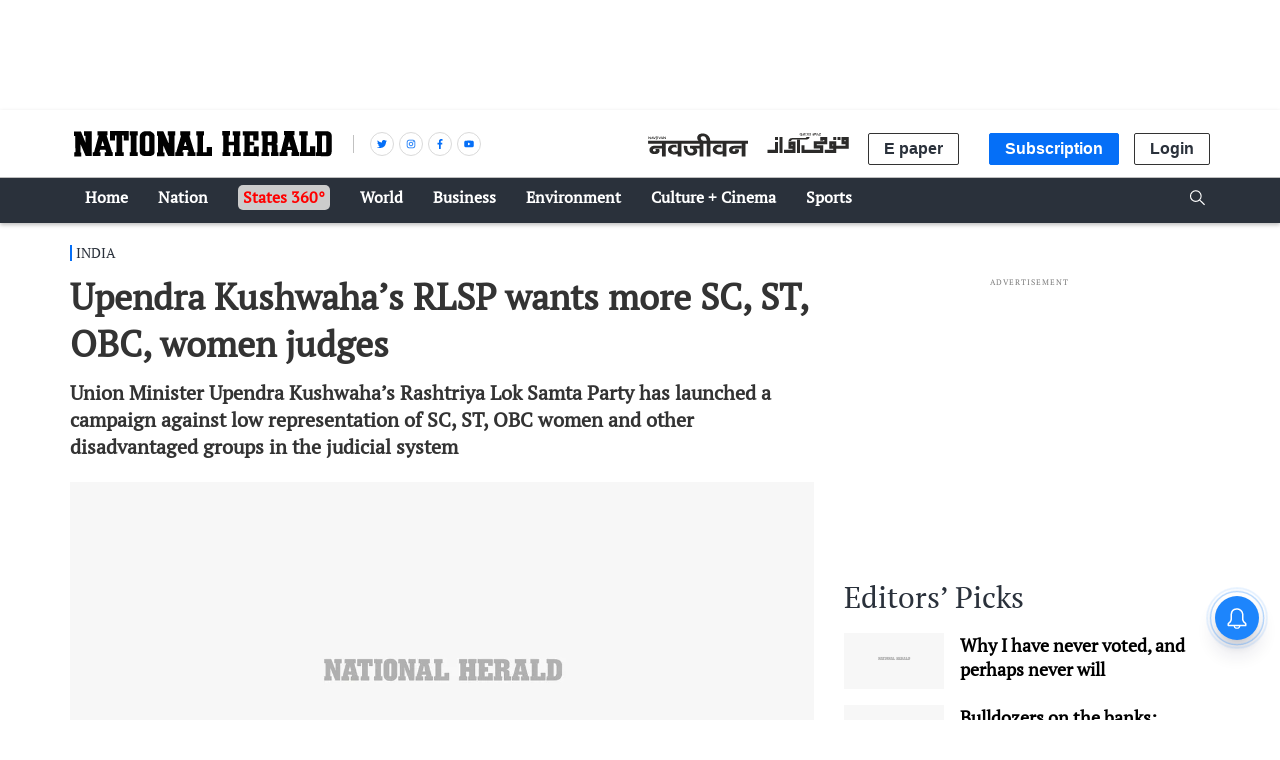

--- FILE ---
content_type: text/html; charset=utf-8
request_url: https://www.google.com/recaptcha/api2/aframe
body_size: 148
content:
<!DOCTYPE HTML><html><head><meta http-equiv="content-type" content="text/html; charset=UTF-8"></head><body><script nonce="Yrgw-ERFnALff0Je8eHrvQ">/** Anti-fraud and anti-abuse applications only. See google.com/recaptcha */ try{var clients={'sodar':'https://pagead2.googlesyndication.com/pagead/sodar?'};window.addEventListener("message",function(a){try{if(a.source===window.parent){var b=JSON.parse(a.data);var c=clients[b['id']];if(c){var d=document.createElement('img');d.src=c+b['params']+'&rc='+(localStorage.getItem("rc::a")?sessionStorage.getItem("rc::b"):"");window.document.body.appendChild(d);sessionStorage.setItem("rc::e",parseInt(sessionStorage.getItem("rc::e")||0)+1);localStorage.setItem("rc::h",'1768933966755');}}}catch(b){}});window.parent.postMessage("_grecaptcha_ready", "*");}catch(b){}</script></body></html>